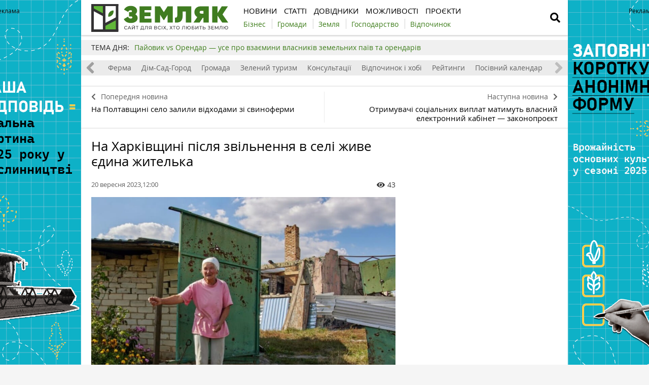

--- FILE ---
content_type: text/html; charset=UTF-8
request_url: https://zemliak.com/news/pobut/5503-na-harkivshchini-pislya-zvilnennya-v-seli-zhive-yedina-zhitelka
body_size: 11215
content:
<!DOCTYPE html>
<html lang="uk">
<head>
    <meta http-equiv="Content-Type" content="text/html; charset=UTF-8" />
    <meta name="viewport" content="width=device-width, initial-scale=1.0">
    
    <meta name="csrf-param" content="_csrf">
<meta name="csrf-token" content="hJltn-N5pjMduKtOb5-b11bR0-zxfK-4l1ZYrAnahoDW3SfLizTcClSByjtY06zjDKO9j4E5l9eubhLhSKjL5g==">
    <title>У звільненому селі Дементіївка пенсіонерка залишилась останньою жителькою</title>
    <link rel="apple-touch-icon" href="/assets/e0820de2/img/apple-touch-icon.png?v=1620987646">
    <!--<link rel="shortcut icon" href="" type="image/jpeg">-->
    <link rel="icon" href="/assets/e0820de2/favicon.ico?v=1620302866" type="image/x-icon"/>
    <!-- Google Tag Manager -->
<script>(function(w,d,s,l,i){w[l]=w[l]||[];w[l].push({'gtm.start':
new Date().getTime(),event:'gtm.js'});var f=d.getElementsByTagName(s)[0],
j=d.createElement(s),dl=l!='dataLayer'?'&l='+l:'';j.async=true;j.src=
'https://www.googletagmanager.com/gtm.js?id='+i+dl;f.parentNode.insertBefore(j,f);
})(window,document,'script','dataLayer','GTM-WSRCJHJ');</script>
<!-- End Google Tag Manager -->        <meta property="og:type" content="website">
<meta property="og:site_name" content="Zemliak">
<meta property="og:locale" content="uk_UA">
<meta name="keywords" content="Дементіївка, Віра Чернуха, єдина жителька, знищене село">
<meta name="description" content="Після деокупації села Дементіївка залишається єдина жителька, пенсіонерка Віра Чорнуха. Попри знищений будинок жінка оселилася в сараї та вирощує городину.">
<meta name="article:published_time" content="2023-09-20T09:00:58+0000">
<meta name="article:modified_time" content="2023-09-20T11:03:55+0000">
<meta property="og:title" content="У звільненому селі Дементіївка пенсіонерка залишилась останньою жителькою — Zemliak">
<meta property="og:description" content="Після деокупації села Дементіївка залишається єдина жителька, пенсіонерка Віра Чорнуха. Попри знищений будинок жінка оселилася в сараї та вирощує городину.">
<meta property="og:image" content="https://zemliak.com/uploads/all/6a/53/e6/6a53e6c85dad36c4a77dc2429eaa3b59.jpg">
<meta name="generator" content="SkeekS CMS — https://cms.skeeks.com">
<meta property="og:url" content="https://zemliak.com/news/pobut/5503-na-harkivshchini-pislya-zvilnennya-v-seli-zhive-yedina-zhitelka">
<link href="https://zemliak.com/news/pobut/5503-na-harkivshchini-pislya-zvilnennya-v-seli-zhive-yedina-zhitelka" rel="canonical">
<link href="https://zemliak.com/news/pobut/5503-na-harkivshchini-pislya-zvilnennya-v-seli-zhive-yedina-zhitelka?amp=1" rel="amphtml">
<link href="/assets/4cde138a/css/load-more-style.css?v=1619795185" rel="stylesheet">
<link href="/assets/db7e368a/jquery.fancybox.min.css?v=1552331228" rel="stylesheet">
<link href="/assets/4b33478a/css/bootstrap.min.css?v=1550073338" rel="stylesheet">
<link href="/assets/3286fc71/libs/fontawesome-free-5.12.1/css/all.min.css?v=1619795185" rel="stylesheet">
<link href="/assets/3286fc71/css/normalize.css?v=1619795185" rel="stylesheet">
<link href="/assets/3286fc71/css/main.css?v=1686814734" rel="stylesheet">
<link href="/assets/e0820de2/css/styles.css?v=1717785150" rel="stylesheet">
<style>    .rcl-note:before {
      font-size: 12px;
      font-weight: 500;
      line-height: 16px;
      height: 16px;
      content: 'Реклама';
      width: max-content;
    }</style>
<style>/*<![CDATA[*/
a{color: #3d7d1a}
.hot-container{
float: left;
width: 100%;
margin: 10px 0;
background: #f0f0f0;
}
.hot { list-style:none; margin:0; padding:0; }
.hot li { display:block; float:left; width: auto;}
.hot li:first-child{padding-left: 0; font-size: 14px;font-weight: 500}
.hot_holder:after {
clear: both;
}
/*]]>*/</style></head>
<body class="">
<!-- Google Tag Manager (noscript) -->
<noscript><iframe src="https://www.googletagmanager.com/ns.html?id=GTM-WSRCJHJ"
height="0" width="0" style="display:none;visibility:hidden"></iframe></noscript>
<!-- End Google Tag Manager (noscript) -->

<!-- HEADER -->
<header class="wrapper header">
    <div class="container">
        <div class="header__top">
            <a href="/" id="logo" class="header__logo">
                                <img src="/img/zemliak_logo.svg" alt="Zemliak" width="270" height="55">
                            </a>
                <a href="#" class="header__search__btn-open"><i class="fa fa-search"></i></a>
            <div class="header__mainmenu__btn-open">
                <button type="button" class="tcon tcon-menu--xcross" aria-label="toggle menu">
                    <span class="tcon-menu__lines" aria-hidden="true"></span>
                    <span class="tcon-visuallyhidden">toggle menu</span>
                </button>
            </div>

            <!--a class="link-support" href="https://latifundist.com/pidtrimaj-latifundist" target="_blank">Підтримати</a-->
        </div>
        <div class="header__bottom">
            <div class="header__bottom_inner">
                <nav class="header__menu">
                                    <a class="header__menu__link" href="https://zemliak.com/news" title="Новини">
    <span>Новини</span>
</a>                            <a class="header__menu__link" href="https://zemliak.com/articles" title="Статті">
    <span>Статті</span>
</a>                            <a class="header__menu__link" href="https://zemliak.com/dovidnyky" title="Довідники">
    <span>Довідники</span>
</a>                            <a class="header__menu__link" href="https://zemliak.com/mozhlyvosti" title="Можливості">
    <span>Можливості</span>
</a>                            <a class="header__menu__link" href="https://zemliak.com/proekty" title="Проєкти">
    <span>Проєкти</span>
</a>                    </nav>
                <nav class="header__project_menu" style="">
                        <a class="header__project_menu__link" href="https://zemliak.com/spectemy/54-biznes" title="Бізнес"><span>Бізнес</span></a>                    <a class="header__project_menu__link" href="https://zemliak.com/spectemy/53-gromady" title="Громади"><span>Громади</span></a>                    <a class="header__project_menu__link" href="https://zemliak.com/spectemy/52-zemlya" title="Земля"><span>Земля</span></a>                    <a class="header__project_menu__link" href="https://zemliak.com/spectemy/55-gospodarstvo" title="Господарство"><span>Господарство</span></a>                    <a class="header__project_menu__link" href="https://zemliak.com/spectemy/56-vidpochynok" title="Відпочинок"><span>Відпочинок</span></a>            </nav>
            </div>
        </div>
    </div>
    <div class="header__search__block">
        <div class="header__search__block__overlay"></div>
        <div class="header__search__block_inner">
            <div class="container">
                <div class="header__search__form">
                    <form action="/search" method="get"
                          onsubmit="if($('[name=q]',$(this)).val().length < 3) return false;">
                        <input autocomplete="off" type="search" name="q" id="mainsearch"
                               class="header__search__inputbox" placeholder="Що шукати?">
                        <div class="header__search__options is-opened">
                            <div class="header__search__options__btn-open"><i class="fa fa-gear"></i></div>
                            <div class="header__search__options__list">
                                <div class="header__search__options__block">
                                    <div class="form-group">
                                        <label class="iradio">
                                            <input type="radio"
                                                   name="match_mode"                                                    value="1"><i></i>
                                            Пошук будь-якого слова з фрази                                        </label>
                                    </div>
                                    <div class="form-group">
                                        <label class="iradio">
                                            <input type="radio"
                                                   name="match_mode" checked                                                   value="0"><i></i>
                                            Пошук по фразі цілком                                        </label>
                                    </div>
                                </div>
                            </div>
                        </div>
                        <button type="submit" class="header__search__btn-submit"><i class="fa fa-search"></i>
                            <span>Шукати</span></button>
                        <button type="reset" class="header__search__btn-close">
                            <span>Відміна</span></button>
                    </form>
                </div>
            </div>
        </div>
    </div>
</header>
<section class="branding">
    <div class="rcl-note" style="color:#000"></div>
    <div class="rcl-note rcl-note-right" style="color:#000"></div>
    <a href="https://docs.google.com/forms/d/e/1FAIpQLSdqBhrr7807Kk22WEUXKaDTFj-HQunw9aflqlt8gRpExvermQ/viewform" target="_blank" data-bnid="9926" data-lang="uk" class="branding_link">
                    <img src="/uploads/all/38/fb/65/38fb65dd9f0a537afc366cebe45ae314.png" alt="Брендування Опитування аграріїв 2025 7.11.2025">            </a>
</section>

    <script type="text/javascript">
    window.onload = function(){
        if(window.ga)
            ga('send', 'event', 'Background', 'Show-all-page', 'Брендування Опитування аграріїв 2025 7.11.2025');
    };
    </script>

    <section id="wrapper" class="wrapper">
        <section id="wrapper_inner">
                                    <div class="hot-container">
    <section class="container">
        <ul class="hot">
    <li>ТЕМА ДНЯ:</li>
                                <li><a class="theme_day__link" href="https://zemliak.com/spectemy/9858-payovikvsorendar" title="Пайовик vs Орендар — усе про взаємини власників земельних паїв та орендарів">Пайовик vs Орендар — усе про взаємини власників земельних паїв та орендарів</a></li>                    </ul>    </section>
</div>            <section class="wrapper page page_news">

	<section class="category_menu">
    <nav class="category_menu_carousel carousel">
        <a class="category_menu__item" href="https://zemliak.com/articles">Все</a>
                            <a class="category_menu__item" href="https://zemliak.com/zemlya">Земля</a>                            <a class="category_menu__item" href="https://zemliak.com/biznes">Бізнес</a>                            <a class="category_menu__item" href="https://zemliak.com/ferma">Ферма</a>                            <a class="category_menu__item" href="https://zemliak.com/dim-sad-gorod">Дім-Сад-Город</a>                            <a class="category_menu__item" href="https://zemliak.com/gromada">Громада</a>                            <a class="category_menu__item" href="https://zemliak.com/zelenyi-turyzm">Зелений туризм</a>                            <a class="category_menu__item" href="https://zemliak.com/konsultacii">Консультації</a>                            <a class="category_menu__item" href="https://zemliak.com/vidpochynok-i-hobi">Відпочинок і хобі</a>                            <a class="category_menu__item" href="https://zemliak.com/reityngy">Рейтинги</a>                            <a class="category_menu__item" href="https://zemliak.com/posivnyi-kalendar">Посівний календар</a>                </nav>
</section>

	
<div class="sides_article">
		<a href="https://zemliak.com/news/ferma/5502-na-poltavshchini-selo-zalili-vidhodami-zi-svinofermi" class="sides_article__item sides_article__item-prev">
		<div class="sides_article__nav"><i class="fa fa-chevron-left"></i><span>Попередня новина</span></div>
		<div class="sides_article__title">На Полтавщині село залили відходами зі свиноферми</div>
	</a>
	
		<a href="https://zemliak.com/news/socialka/5504-otrimuvachi-socialnih-viplat-matimut-vlasniy-elektronniy-kabinet-zakonoproyekt" class="sides_article__item sides_article__item-next">
		<div class="sides_article__nav"><span>Наступна новина</span><i class="fa fa-chevron-right"></i></div>
		<div class="sides_article__title">Отримувачі соціальних виплат матимуть власний електронний кабінет — законопроєкт</div>
	</a>
	</div>

    <section class="container pagebody pagebody-sidebar">
        <main class="wrapper pagecontent" role="main">
            
                        <article class="wrapper">

				<section class="sectionhead">
    <div class="container">
                                </div>
</section>
                <h1 class="articletitle">На Харківщині після звільнення в селі живе єдина жителька</h1>

				<div class="article__info">

    
    <div class="article__date">20 вересня 2023,12:00</div>

    <div class="article__options">
                    <div class="article__options__views"><i class="fa fa-eye"></i><span>43</span></div>
            </div>
</div>

				    	<div class="page_image">
		<a href="/uploads/all/6a/53/e6/6a53e6c85dad36c4a77dc2429eaa3b59.jpg" data-caption="Віра Чернуха, єдина жителька села Дементіївка" data-fancybox="gallery" target="_blank">
			<img src="/uploads/all/6a/53/e6/6a53e6c85dad36c4a77dc2429eaa3b59.jpg" alt="Віра Чернуха, єдина жителька села Дементіївка" >

			<div class="page_image__info">
				<span class="page_image__info__desc">Віра Чернуха, єдина жителька села Дементіївка</span>
							</div>
		</a>
	</div>
                
				<p>Село Дементіївка, що на Харківщині,&nbsp;було двічі окуповане російськими загарбниками. Його двічі звільняли Сили оборони України, а від липня 2022 року воно перебуває під контролем України.&nbsp;</p>

<p>Зараз у населеному пункті залишилася лише одна жителька &mdash; 73-річна Віра Чернуха, до найближчого сусіда &mdash; 11 км.</p>

<p>Про це стало відомо з видання <a href="https://meduza.io/feature/2023/09/19/opustevshie-goroda-i-sela-ukrainy-v-prifrontovom-orehove-pochti-net-utselevshih-domov-v-osvobozhdennoy-dementievke-ostaetsya-odna-pozhilaya-zhitelnitsa" target="_blank">Meduza.</a></p>

<p>Село Дементіївка розташоване за 27 км на північ від Харкова. За Дементіївку йшли запеклі бої через її розташування. Окупанти використовували пагорби в населеному пункті для обстрілів Харкова з артилерії.</p>

<blockquote>
<p>&laquo;Під час одного з обстрілів пенсіонерка отримала важке поранення й отямилася в лікарні у Росії. Наміру залишатися в країнці-агресорці вона не мала, тож попросила допомоги у волонтерів, і ті переправили її через Латвію в Білорусь, а потім у Польщу, звідки жінка добиралася в рідне село на Харківщину&raquo;, &mdash; пише видання.</p>
</blockquote>

<p>Повернувшись, вона виявила, що в селі не лишилося живої душі, але тим не менш, так і залишилася жити в зруйнованій Дементіївці.</p>

<p>Власний будинок жінки згорів після обстрілу. Після цього пенсіонерка оселилася в сараї &mdash; вона вирощує овочі та хоче завести козу.</p>

<p><span id="docs-internal-guid-b874ef25-7fff-047c-24cf-a966bc9b07a6"><span style="font-size: 11pt; font-family: Arial, sans-serif; color: rgb(0, 0, 0); background-color: transparent; font-weight: 700; font-variant-numeric: normal; font-variant-east-asian: normal; font-variant-alternates: normal; vertical-align: baseline; white-space-collapse: preserve;"><div>
    <a class="widget_wrap eldala_widget" href="https://zemliak.com/spectemy/2510-molochniy-biznes-v-umovah-viyni" target="_blank">
        <div class="widget_image-vertical">
            <div class="widget_image__link fancybox-image">
                                    <img src="/uploads/all/ce/c5/cc/cec5cc0efd697a4efa52db93836e7634.jpg" alt="">
                            </div>
            <div class="widget_image__info">
                <p class="widget_image__info__desc">Молочний бізнес в умовах війни</p>
                <p class="widget_image__info__link">
                    Як війна змінила життя тих, хто розводить худобу і виробляє молоко в Україні                </p>
                <span></span>
                                    <div class="widget_image-btn">
                        <img src="/assets/e0820de2/img/widgets/btn_eldala.png?v=1622026580" alt="">
                    </div>
                            </div>
        </div>
    </a>
</div></span></span></p>

                
                <div class="article-text-bottom">
<p><em>Щоб бути в курсі свіжих новин, підпишіться на сторінки сайту&nbsp;<a href="https://zemliak.com/" onclick="window.open(this.href, '', 'resizable=no,status=no,location=no,toolbar=no,menubar=no,fullscreen=no,scrollbars=no,dependent=no'); return false;">Земляк</a>&nbsp;у <a href="https://www.facebook.com/zemliakcom/" rel="nofollow" target="_blank">Facebook</a>, <a href="https://t.me/zemliakua" onclick="window.open(this.href, '', 'resizable=no,status=no,location=no,toolbar=no,menubar=no,fullscreen=no,scrollbars=no,dependent=no'); return false;" rel="nofollow">Telegram</a>&nbsp;та&nbsp;в <a href="https://www.instagram.com/zemliak_com/" onclick="window.open(this.href, '', 'resizable=no,status=no,location=no,toolbar=no,menubar=no,fullscreen=no,scrollbars=no,dependent=no'); return false;" rel="nofollow">Instagram</a>.</em></p>
</div>

            </article>

            <!-- Share -->
<div class="article__info_bottom__social" style="padding-top: 10px;">
	<div class="article__social" style="clear:both">

		<div class="ya-share2__social" style="float: left;">
			<script src="//cdn.jsdelivr.net/npm/yandex-share2/share.js"></script>
			<div class="ya-share2" data-services="facebook,telegram,whatsapp"></div>
		</div>

        	</div>
</div>
<!-- /Share -->

                <div class="article__info_bottom__tags">
        <div class="article__tags">
            <a class="article__tags__item" href="/tag/%D0%A5%D0%B0%D1%80%D0%BA%D1%96%D0%B2%D1%81%D1%8C%D0%BA%D0%B0+%D0%BE%D0%B1%D0%BB%D0%B0%D1%81%D1%82%D1%8C">Харківська область</a><span class="article__tags__separator">|</span><a class="article__tags__item" href="/tag/%D1%81%D0%B5%D0%BB%D0%BE">село</a><span class="article__tags__separator">|</span><a class="article__tags__item" href="/tag/stoprussia">stoprussia</a><span class="article__tags__separator">|</span><a class="article__tags__item" href="/tag/%D0%92%D0%B1%D0%B8%D1%82%D1%96_%D0%B2%D1%96%D0%B9%D0%BD%D0%BE%D1%8E_%D1%81%D0%B5%D0%BB%D0%B0">Вбиті_війною_села</a>        </div>
    </div>

            <div id="disqus_comments" class="page_comments" >
<div id="disqus_thread"></div>

</div>                        
        </main>
    </section>

	<aside class="sidebar">
	<div id="sidebar_slide_block" class="sidebar_slide_block">
                                    
            	</div>
</aside>

    <hr class="section_separator">
    <!-- news -->
<section class="wrapper topicread_block">
    <div class="container">
        <div class="blocktitle">Читайте також</div>

<div id="w0" class="materials_block materials_block-lg-3 materials_block-md-3 materials_block-sm-3 materials_block-mb-1">

<a href="https://zemliak.com/news/dosvid/10293-ukrajinska-agrofirma-z-prikarpattya-vipustila-novi-soki-pryamogo-vidzhimu" class="material_item material_item-topicread">
    <div class="material_item__image cover">
        <img src="/uploads/all/4c/01/d0/4c01d033b756d936fa2647e278cde337/sx-filter__skeeks-cms-components-imaging-filters-Thumbnail/be7908296f141a166ee081dd04766460/sx-file.jpg?w=110&h=110" alt="">
    </div>
    <div class="material_item__title">Українська агрофірма з Прикарпаття випустила нові соки прямого віджиму</div>
</a>

<a href="https://zemliak.com/news/vidpochynok/10276-rodina-z-sela-pereorki-stvorila-pritulok-dlya-evakuyovanih-koney" class="material_item material_item-topicread">
    <div class="material_item__image cover">
        <img src="/uploads/all/d5/d7/6f/d5d76ff9abc30d18cc539ad89b9edb84/sx-filter__skeeks-cms-components-imaging-filters-Thumbnail/be7908296f141a166ee081dd04766460/sx-file.jpg?w=110&h=110" alt="">
    </div>
    <div class="material_item__title">Родина з села Переорки створила притулок для евакуйованих коней</div>
</a>

<a href="https://zemliak.com/news/religiya/10271-na-kirovogradshchini-pobuduvali-noviy-hram-pcu" class="material_item material_item-topicread">
    <div class="material_item__image cover">
        <img src="/uploads/all/83/26/a5/8326a5cab19203aef1bb62fd5a89f41c/sx-filter__skeeks-cms-components-imaging-filters-Thumbnail/be7908296f141a166ee081dd04766460/sx-file.jpg?w=110&h=110" alt="">
    </div>
    <div class="material_item__title">На Кіровоградщині побудували новий храм ПЦУ</div>
</a>

<a href="https://zemliak.com/news/ferma/10265-selyani-na-volini-obureni-planami-budivnictva-poruch-ptahofermi" class="material_item material_item-topicread">
    <div class="material_item__image cover">
        <img src="/uploads/all/25/6f/c4/256fc423c0eb51a0ea3b13728df6453a/sx-filter__skeeks-cms-components-imaging-filters-Thumbnail/be7908296f141a166ee081dd04766460/sx-file.jpg?w=110&h=110" alt="">
    </div>
    <div class="material_item__title">Селяни на Волині обурені планами будівництва поруч птахоферми</div>
</a>

<a href="https://zemliak.com/news/osvita/10264-na-cherkashchini-viyavili-pidpilnu-gimnaziyu-upc-mp" class="material_item material_item-topicread">
    <div class="material_item__image cover">
        <img src="/uploads/all/81/ad/b4/81adb46970aa1610fdb42685ceef47d4/sx-filter__skeeks-cms-components-imaging-filters-Thumbnail/be7908296f141a166ee081dd04766460/sx-file.jpg?w=110&h=110" alt="">
    </div>
    <div class="material_item__title">На Черкащині виявили підпільну гімназію УПЦ МП</div>
</a>

<a href="https://zemliak.com/news/vidpochynok/10258-v-kiyevi-vidkrilasya-vistavka-gruntiv-z-deokupovanih-teritoriy" class="material_item material_item-topicread">
    <div class="material_item__image cover">
        <img src="/uploads/all/58/4e/2b/584e2b101e6ea016a22df9222a2c470c/sx-filter__skeeks-cms-components-imaging-filters-Thumbnail/be7908296f141a166ee081dd04766460/sx-file.jpg?w=110&h=110" alt="">
    </div>
    <div class="material_item__title">В Києві відкрилася виставка грунтів з деокупованих територій</div>
</a></div>    </div>
</section>    
    <section class="wrapper read_block">
        <div class="container">
            <div class="blocktitle">Матеріали по темі</div>
            <div id="mention-block" class="materials_block materials_block-lg-3 materials_block-md-3 materials_block-sm-3 materials_block-mb-1"><div class="material_item" data-key="1695627928"><div class="material_item__inner">
    <div class="material_item__info">
        <div class="material_item__info__left">
            <div class="material_item__date">25 вересня</div>
                                    <a href="https://zemliak.com/news" class="material_item__category">Новини</a>
                        </div>

        <div class="material_item__info__right">
            <div class="material_item__views"><i class="fa fa-eye"></i><span>18</span></div>

                    </div>

    </div>

    <a href="https://zemliak.com/news/kultura/5531-na-rivnenshchini-vidrestavruvali-stolitnye-depo" class="material_item__link">
        <div class="material_item__image_container">
            <div class="material_item__image cover">
                <img src="/uploads/all/ed/82/41/ed824170b2eb5227918b730a6af82d1b.jpg" alt="На Рівненщині відреставрували столітнє депо">
            </div>
        </div>
        <div class="material_item__title"><span>На Рівненщині відреставрували столітнє депо</span></div>
    </a>
</div>


</div><div class="blockmore"><div class="block_more"></div></div></div>        </div>
    </section>
    
<section class="wrapper read_block">
    <div class="container">
        <h2 class="blocktitle">Актуальне</h2>
        <div class="materials_block materials_block-lg-3 materials_block-md-3 materials_block-sm-3 materials_block-mb-1">
            <div id="w1" class="actualnoList"><div class="material_item ">
    <div class="material_item__inner">
        <div class="material_item__info">
            <div class="material_item__info__left">
                <div class="material_item__date">16 жовтня</div>
                <a href="https://zemliak.com/zemlya" class="material_item__category">Земля</a>
            </div>
            <div class="material_item__info__right">
                <div class="material_item__views"><i class="fa fa-eye"></i><span>19493</span></div>
            </div>
        </div>
        <a href="https://zemliak.com/zemlya/7854-mpz-shcho-vlasnikam-zemli-treba-znati-pro-minimalne-podatkove-zobov-yazannya" class="material_item__link">
            <div class="material_item__image_container">
                <div class="material_item__image cover">
                                        <img src="/uploads/all/57/e5/bd/57e5bde36375b22e4eeca7c4e0ae29e3.jpg" alt="МПЗ. Що власникам землі треба знати про мінімальне податкове зобов’язання" />
                </div>
            </div>
            <div class="material_item__title"><span>МПЗ. Що власникам землі треба знати про мінімальне податкове зобов’язання</span></div>
        </a>
    </div>
</div>
<div class="material_item ">
    <div class="material_item__inner">
        <div class="material_item__info">
            <div class="material_item__info__left">
                <div class="material_item__date">20 червня</div>
                <a href="https://zemliak.com/zemlya" class="material_item__category">Земля</a>
            </div>
            <div class="material_item__info__right">
                <div class="material_item__views"><i class="fa fa-eye"></i><span>29698</span></div>
            </div>
        </div>
        <a href="https://zemliak.com/zemlya/7152-poradi-vlasnikam-zemelnih-dilyanok-yaki-peredayut-jih-v-orendu-agrofirmam" class="material_item__link">
            <div class="material_item__image_container">
                <div class="material_item__image cover">
                                        <img src="/uploads/all/d8/5f/ac/d85facc012fa23c6ce020cf3806c6f62.jpg" alt="Поради власникам земельних ділянок, які передають їх в оренду агрофірмам" />
                </div>
            </div>
            <div class="material_item__title"><span>Поради власникам земельних ділянок, які передають їх в оренду агрофірмам</span></div>
        </a>
    </div>
</div>
<div class="material_item ">
    <div class="material_item__inner">
        <div class="material_item__info">
            <div class="material_item__info__left">
                <div class="material_item__date">09 листопада</div>
                <a href="https://zemliak.com/zemlya" class="material_item__category">Земля</a>
            </div>
            <div class="material_item__info__right">
                <div class="material_item__views"><i class="fa fa-eye"></i><span>31126</span></div>
            </div>
        </div>
        <a href="https://zemliak.com/zemlya/5820-groshi-za-pay-yak-orendari-v-regionah-rozrahovuyutsya-z-payovikami" class="material_item__link">
            <div class="material_item__image_container">
                <div class="material_item__image cover">
                                        <img src="/uploads/all/5d/fc/28/5dfc28b8ca5f4cd970a63c4bce388060.jpg" alt="Гроші за пай: як орендарі в регіонах розраховуються з пайовиками" />
                </div>
            </div>
            <div class="material_item__title"><span>Гроші за пай: як орендарі в регіонах розраховуються з пайовиками</span></div>
        </a>
    </div>
</div></div>        </div>
    </div>
</section>
</section>                    </section>
        <div class="footer_stick"></div>
    </section>
<!-- FOOTER -->
<footer class="wrapper footer">
    <div class="container">
        <div class="wrapper footer__bottom">
            <div class="menu_footer">
                <ul>
            <li class="item_menu"><a href="https://zemliak.com/news" title="Новини">Новини</a></li>                                                                                <li><a href="https://zemliak.com/news/gospodarstvo" title="Господарство">Господарство</a></li>                                            <li><a href="https://zemliak.com/news/zemlya" title="Земля">Земля</a></li>                                            <li><a href="https://zemliak.com/news/ferma" title="Ферма">Ферма</a></li>                                            <li><a href="https://zemliak.com/news/sad-gorod" title="Сад-город">Сад-город</a></li>                                            <li><a href="https://zemliak.com/news/pobut" title="Побут">Побут</a></li>                                            <li><a href="https://zemliak.com/news/biznes-u-seli" title="Бізнес у селі">Бізнес у селі</a></li>                                            <li><a href="https://zemliak.com/news/dosvid" title="Досвід">Досвід</a></li>                                            <li><a href="https://zemliak.com/news/zdorovya" title="Здоров'я">Здоров'я</a></li>                                            <li><a href="https://zemliak.com/news/osvita" title="Освіта">Освіта</a></li>                                            <li><a href="https://zemliak.com/news/kultura" title="Культура">Культура</a></li>                                            <li><a href="https://zemliak.com/news/religiya" title="Релігія">Релігія</a></li>                                            <li><a href="https://zemliak.com/news/vidpochynok" title="Відпочинок">Відпочинок</a></li>                                            <li><a href="https://zemliak.com/news/socialka" rel="nofollow,noopener" target="_blank" title="Соціалка">Соціалка</a></li>                                            <li><a href="https://zemliak.com/news/infrastruktura" title="Інфраструктура">Інфраструктура</a></li>                                            
    </ul>
                <ul>
            <li class="item_menu"><a href="https://zemliak.com/articles" title="Статті">Статті</a></li>                                                                                <li><a href="https://zemliak.com/biznes" title="Бізнес">Бізнес</a></li>                                            <li><a href="https://zemliak.com/ferma" title="Ферма">Ферма</a></li>                                            <li><a href="https://zemliak.com/dim-sad-gorod" title="Дім-Сад-Город">Дім-Сад-Город</a></li>                                            <li><a href="https://zemliak.com/gromada" title="Громада">Громада</a></li>                                            <li><a href="https://zemliak.com/zelenyi-turyzm" title="Зелений туризм">Зелений туризм</a></li>                                            <li><a href="https://zemliak.com/konsultacii" title="Консультації">Консультації</a></li>                                            <li><a href="https://zemliak.com/vidpochynok-i-hobi" title="Відпочинок і хобі">Відпочинок і хобі</a></li>                                            <li><a href="https://zemliak.com/reityngy" title="Рейтинги">Рейтинги</a></li>                                            <li><a href="https://zemliak.com/posivnyi-kalendar" title="Посівний календар">Посівний календар</a></li>                                            <li><a href="https://zemliak.com/zemlya" title="Земля">Земля</a></li>                                            
    </ul>
                                <ul>
            <li class="item_menu"><a href="https://zemliak.com/dovidnyky" title="Довідники">Довідники</a></li>                                                                                <li><a href="https://zemliak.com/kultury" title="Культури">Культури</a></li>                                            <li><a href="https://zemliak.com/mozhlyvosti" title="Можливості">Можливості</a></li>                                            <li><a href="https://zemliak.com/gromady" title="Громади">Громади</a></li>                                            <li><a href="https://zemliak.com/golovy-gromad" title="Голови громад">Голови громад</a></li>                                            
    </ul>
                <ul>
            <li class="item_menu"><a href="https://zemliak.com/#!" title="Реклама">Реклама</a></li>                                    <li><a href="https://zemliak.com/reklama-na-sayti" title="Реклама на сайті">Реклама на сайті</a></li>                    
            <li class="item_menu"><a href="https://zemliak.com" title="ZEMLIAK">ZEMLIAK</a></li>                                    <li><a href="https://zemliak.com/pro-nas" title="Про нас">Про нас</a></li>                            <li><a href="https://zemliak.com/pravyla-korystuvannya-saytom" title="Правила користування сайтом">Правила користування сайтом</a></li>                            <li><a href="https://zemliak.com/contacts" title="Контакти">Контакти</a></li>                            <li><a href="https://zemliak.com/polityka-konfidenciynosti" title="Політика конфіденційності">Політика конфіденційності</a></li>                    
    </ul>
                <ul>
            <li class="item_menu"><a href="https://zemliak.com/#!" title="Аграрний IQ">Аграрний IQ</a></li>                                    <li><a href="https://Latifundist.com" target="_blank" title="Latifundist.com">Latifundist.com</a></li>                            <li><a href="https://Kurkul.com" target="_blank" title="Kurkul.com">Kurkul.com</a></li>                            <li><a href="https://AgroPolit.com" target="_blank" title="AgroPolit.com">AgroPolit.com</a></li>                            <li><a href="https://Superagronom.com" target="_blank" title="Superagronom.com">Superagronom.com</a></li>                            <li><a href="https://Elevatorist.com" target="_blank" title="Elevatorist.com">Elevatorist.com</a></li>                            <li><a href="https://Traktorist.ua" target="_blank" title="Traktorist.ua">Traktorist.ua</a></li>                            <li><a href="https://Zemelka.ua" target="_blank" title="Zemelka.ua">Zemelka.ua</a></li>                            <li><a href="https://AgroRobota.com.ua" target="_blank" title="AgroRobota.com.ua">AgroRobota.com.ua</a></li>                            <li><a href="https://www.meteo.farm/" target="_blank" title="Meteo Farm">Meteo Farm</a></li>                            <li><a href="https://Feodal.Online" target="_blank" title="Feodal.Online">Feodal.Online</a></li>                    
    </ul>
            </div>
        </div>
        <div class="wrapper footer__bottom">
            <div class="footer__flex-wrap">
                <div class="footer__subscribe">
                    <h3>Підпишіться на нашу розсилку</h3>
                    <form target="_blank"
                          action="https://forms.sendpulse.com/2b144724a5"
                          method="post">
                        <input type="email" placeholder="email" name="EMAIL" class="footer__subscribe__inputbox">
                        <button type="submit" class="footer__subscribe__btn-submit">Підписатися</button>
                    </form>
                </div>
                <div class="footer_support">
                    <h3>Підтримай наші сайти</h3>
                    <a href="https://latifundist.com/pidtrimaj-latifundist" target="_blank">Підтримати</a>
                </div>
                <div class="footer_rss">
                    <h3>Соціальні мережі</h3>
                    <ul class="social-btns">
                                                    <li>
                                <a href="https://t.me/zemliakua" class="telegram" target="_blank" rel="nofollow,noopener">
                                    <i class="fab fa-telegram-plane"></i>
                                </a></li>
                                                                                                    <li>
                                <a href="https://www.facebook.com/zemliakcom/" class="facebook" target="_blank" rel="nofollow,noopener">
                                    <i class="fab fa-facebook-f"></i>
                                </a></li>
                                                                                                    <li>
                                <a href="https://www.instagram.com/zemliak_com/" class="instagram" target="_blank" rel="nofollow,noopener">
                                    <i class="fab fa-instagram"></i>
                                </a></li>
                                                                                                                    </ul>
                </div>
            </div>
        </div>
        <div class="wrapper footer__bottom">
            <div class="footer__copyright">© Zemliak.com, 2021-2026. Усі права захищені</div>
            
            <div class="footer__developer"></div>
        </div>
    </div>
</footer>
<a href="#" class="slide_up" title="Вгору"><i class="fa fa-chevron-up"></i></a>
    <!-- PRELOADER -->
    <div id="preloader" style="display: none">
        <div class="inner">
            <span class="loader"></span>
        </div>
    </div><!-- /PRELOADER -->


<script type="application/ld+json">{"@context":"http://schema.org","dateModified":"Wed, 20 Sep 2023 11:03:55 +0000","datePublished":"Wed, 20 Sep 2023 09:00:58 +0000","author":{"name":"Служба новин","@type":"Organization"},"publisher":{"logo":{"url":"https://zemliak.com/img/zemliak_logo.svg","@type":"ImageObject"},"name":"Zemliak","@type":"Organization"},"headline":"На Харківщині після звільнення в селі живе єдина жителька","description":"Після деокупації села Дементіївка залишається єдина жителька, пенсіонерка Віра Чорнуха. Попри знищений будинок жінка оселилася в сараї та вирощує городину.","mainEntityOfPage":{"@id":"https://zemliak.com/news/pobut/5503-na-harkivshchini-pislya-zvilnennya-v-seli-zhive-yedina-zhitelka","@type":"URL"},"image":{"url":"https://zemliak.com/uploads/all/6a/53/e6/6a53e6c85dad36c4a77dc2429eaa3b59/sx-filter__skeeks-cms-components-imaging-filters-Thumbnail/87f522ea715195cd3f07cd680d2dc917/sx-file.jpg?w=600&h=400","@type":"ImageObject"},"@type":"NewsArticle"}</script>
<script type="application/ld+json">{"@context":"http://schema.org","logo":"https://zemliak.com/img/zemliak_logo.svg","url":"https://zemliak.com","@type":"Organization"}</script>
<script src="/assets/38c329c1/jquery.min.js?v=1463765083"></script>
<script src="/assets/4cde138a/js/load-more-pagination.js?v=1619795185"></script>
<script src="/assets/73f1862d/yii.js?v=1644585160"></script>
<script src="/assets/db7e368a/jquery.fancybox.min.js?v=1552331228"></script>
<script src="/assets/3286fc71/js/vendor/modernizr-2.8.3.min.js?v=1619795185"></script>
<script src="/assets/3286fc71/js/vendor/owl.carousel.js?v=1619795185"></script>
<script src="/assets/3286fc71/js/vendor/jquery-ui.min.js?v=1619795185"></script>
<script src="/assets/3286fc71/js/vendor/jquery.selectric.js?v=1619795185"></script>
<script src="/assets/3286fc71/js/vendor/jquery.matchHeight.min.js?v=1619795185"></script>
<script src="/assets/3286fc71/js/vendor/jquery.tooltipster.js?v=1619795185"></script>
<script src="/assets/3286fc71/js/vendor/jquery.mCustomScrollbar.min.js?v=1619795185"></script>
<script src="/assets/3286fc71/js/vendor/jquery.sticky-kit.min.js?v=1619795185"></script>
<script src="/assets/3286fc71/js/main.js?v=1686814734"></script>
<script src="/assets/e0820de2/js/functions.js?v=1621427166"></script>
<script>jQuery(function ($) {
var timeZone = Intl.DateTimeFormat().resolvedOptions().timeZone;
LoadMorePagination.addPagination({"id":"mentions-block-pagination","contentSelector":"#mention-block","contentItemSelector":".material_item","loaderShow":true,"loaderAppendType":3,"loaderTemplate":"<i class=\"load-more-loader\"></i>","buttonText":"Більше","onLoad":null,"onAfterLoad":function(){$('.contain, .cover').bgImage();},"onFinished":null,"onError":null});
$('a.branding_link','.branding').click(function () {
        var bnid = parseInt($(this).data('bnid'));
        if(bnid > 0){
            var data = {};
            if($('meta[name=csrf-param]').length && $('meta[name=csrf-token]').length){
                data[$('meta[name=csrf-param]').attr('content')] = $('meta[name=csrf-token]').attr('content');
                data['bnid'] = bnid;
            }
            $.ajax({
                type:'POST',
                data:data,
                url:'/site/banner'
            });
        }
    });
var dataRead = {"banners":{"place1":9926}};
if (timeZone)
    dataRead['timeZone'] = timeZone;

if($('meta[name=csrf-param]').length && $('meta[name=csrf-token]').length){
    dataRead[$('meta[name=csrf-param]').attr('content')] = $('meta[name=csrf-token]').attr('content');
    
    $.ajax({
        type:'POST',
        data:dataRead,
        url:'/user/read'
    });
}
});</script></body>
</html>
